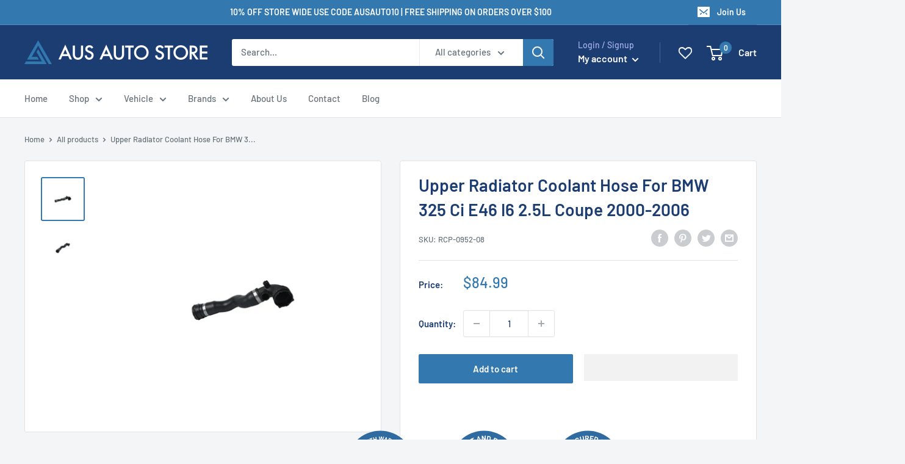

--- FILE ---
content_type: image/svg+xml
request_url: https://cdn.shopify.com/s/files/1/0613/4074/5877/files/delivery-2.svg?v=1710218299
body_size: 4570
content:
<svg xml:space="preserve" style="enable-background:new 0 0 500 500;" viewBox="0 0 500 500" y="0px" x="0px" xmlns:xlink="http://www.w3.org/1999/xlink" xmlns="http://www.w3.org/2000/svg" id="Layer_1" version="1.1">
<style type="text/css">
	.st0{fill:#2F6BA0;}
	.st1{fill:#FFFFFF;}
	.st2{fill:#1C3D72;}
</style>
<circle r="185.74" cy="250.57" cx="250.68" class="st0"></circle>
<circle r="99.97" cy="250.57" cx="250.68" class="st1"></circle>
<g>
	<path d="M126.24,160.97l5.96,4.44l6.59-8.86l3.84,2.86l-6.59,8.86l9.6,7.15l-3.28,4.41l-23.24-17.3l10.98-14.75
		l3.84,2.86L126.24,160.97z" class="st1"></path>
	<path d="M160.3,150.31l-7.11,6.96l2.68,5.25l-4.14,4.06L138.8,138.7l3.21-3.14l27.65,13.46l-4.17,4.08L160.3,150.31z
		 M156.04,148.07l-10.31-5.48l5.3,10.39L156.04,148.07z" class="st1"></path>
	<path d="M171.04,145.78c-2.31-0.31-4.37-1.62-6.19-3.94l4.3-2.93c1.06,1.21,2.12,1.85,3.17,1.93
		c1.05,0.08,2.25-0.34,3.59-1.25c2.57-1.75,3.14-3.67,1.7-5.78c-0.65-0.95-1.39-1.5-2.24-1.65c-0.85-0.15-1.89,0.06-3.13,0.63
		l-2.52,1.15c-4.82,2.23-8.49,1.48-11.03-2.25c-1.51-2.22-1.97-4.48-1.39-6.78s2.1-4.27,4.53-5.92c2.36-1.61,4.65-2.25,6.88-1.94
		c2.23,0.31,4.2,1.54,5.93,3.68l-4.37,2.98c-0.86-1.11-1.77-1.73-2.73-1.85c-0.96-0.12-2.02,0.21-3.18,1
		c-1.18,0.8-1.89,1.68-2.12,2.63c-0.23,0.95-0.02,1.91,0.62,2.85c0.57,0.83,1.28,1.31,2.14,1.44c0.86,0.12,1.93-0.1,3.21-0.66
		l2.84-1.27c4.62-2.06,8.21-1.22,10.76,2.53c1.64,2.41,2.12,4.77,1.45,7.09c-0.67,2.32-2.32,4.37-4.93,6.15
		C175.79,145.37,173.35,146.09,171.04,145.78z" class="st1"></path>
	<path d="M195.52,106.78l-6.7,3.12l10.2,21.93l-5.02,2.34l-10.2-21.93l-6.7,3.12l-2.02-4.34l18.42-8.57L195.52,106.78z" class="st1"></path>
	<path d="M228.52,117.16l-9.75,1.99l-0.6,5.87l-5.68,1.16l4.28-30.44l4.4-0.9l15.92,26.31l-5.72,1.17L228.52,117.16z
		 M226.17,112.97l-5.68-10.2l-1.19,11.6L226.17,112.97z" class="st1"></path>
	<path d="M259.7,91.92l0.47,28.97l-5.5,0.09l-10.96-17.92l0.29,18.09l-5.5,0.09l-0.47-28.97l5.5-0.09l10.96,17.96
		l-0.29-18.14L259.7,91.92z" class="st1"></path>
	<path d="M268.98,92.81l10.04,1.82c3.17,0.57,5.51,1.91,7.02,4c1.51,2.09,1.9,5.15,1.17,9.17l-1.06,5.82
		c-0.73,4.02-2.19,6.75-4.39,8.19c-2.2,1.44-4.89,1.87-8.08,1.29l-9.87-1.79L268.98,92.81z M274.66,118.42
		c1.62,0.29,2.94-0.02,3.95-0.95c1.01-0.93,1.72-2.55,2.14-4.86l1-5.5c0.44-2.42,0.36-4.25-0.24-5.48c-0.6-1.23-1.73-2-3.38-2.3
		l-4.59-0.83l-3.46,19.09L274.66,118.42z" class="st1"></path>
	<path d="M310.53,109.02l-3.05,6.78l10.07,4.53l-1.96,4.36l-10.07-4.53l-4.91,10.91l-5.02-2.26l11.89-26.42l16.77,7.55
		l-1.96,4.36L310.53,109.02z" class="st1"></path>
	<path d="M328.82,133.05l-3.41-2.31l-6.59,9.74l-4.56-3.08l16.24-23.99l9.11,6.17c2.34,1.58,3.77,3.49,4.29,5.72
		c0.52,2.23,0.04,4.44-1.46,6.65c-1.07,1.58-2.33,2.66-3.8,3.26s-3.06,0.69-4.77,0.27l-1.84,13.96l-5.25-3.55L328.82,133.05z
		 M327.98,126.95l4.31,2.92c1.07,0.72,2.09,1,3.06,0.83s1.82-0.79,2.55-1.85c0.66-0.97,0.88-1.95,0.67-2.94s-0.84-1.83-1.88-2.54
		l-4.31-2.92L327.98,126.95z" class="st1"></path>
	<path d="M354.32,137.36l-4.98,5.17l7.92,7.63l-3.32,3.45l-7.92-7.63l-5.15,5.35l9.29,8.94l-3.32,3.45l-13.25-12.75
		l20.09-20.87l13.25,12.75l-3.32,3.45L354.32,137.36z" class="st1"></path>
	<path d="M371.31,155.84l-5.76,4.29l6.58,8.82l-3.84,2.86l-6.57-8.82l-5.96,4.44l7.7,10.33l-3.84,2.86l-10.99-14.74
		l23.23-17.32l10.99,14.74l-3.84,2.86L371.31,155.84z" class="st1"></path>
</g>
<g>
	<path d="M117.41,310.99l5.81-3.2c6.74-3.72,11.81-2.5,15.2,3.65c1.55,2.82,1.99,5.48,1.32,8
		c-0.68,2.51-2.8,4.76-6.38,6.73l-5.81,3.2c-3.58,1.97-6.62,2.56-9.13,1.75c-2.51-0.81-4.54-2.63-6.11-5.48
		C108.97,319.59,110.67,314.71,117.41,310.99z M119.92,325.91c1.33,0.19,3.02-0.28,5.05-1.4l5.48-3.02c2.16-1.19,3.52-2.41,4.1-3.65
		c0.58-1.25,0.46-2.6-0.35-4.07c-0.85-1.54-1.94-2.4-3.26-2.57c-1.32-0.17-3.09,0.36-5.29,1.58l-5.48,3.02
		c-2.08,1.15-3.4,2.32-3.94,3.51c-0.54,1.19-0.38,2.56,0.47,4.11C117.51,324.89,118.58,325.72,119.92,325.91z" class="st1"></path>
	<path d="M137.08,340.95l-2.59-3.2l-9.13,7.4l-3.46-4.27l22.5-18.24l6.93,8.55c1.78,2.2,2.6,4.44,2.45,6.72
		c-0.15,2.28-1.26,4.26-3.32,5.94c-1.48,1.2-3.01,1.87-4.58,2.01c-1.58,0.14-3.13-0.23-4.64-1.13l-5.82,12.82l-3.99-4.92
		L137.08,340.95z M138.04,334.87l3.28,4.04c0.81,1,1.71,1.56,2.69,1.68c0.98,0.12,1.97-0.22,2.97-1.03c0.91-0.74,1.41-1.61,1.5-2.62
		c0.08-1.01-0.27-2-1.06-2.98l-3.28-4.04L138.04,334.87z" class="st1"></path>
	<path d="M158.96,340.24l7.71,6.68c2.43,2.11,3.77,4.45,4,7.02c0.23,2.57-0.98,5.4-3.66,8.49l-3.87,4.48
		c-2.67,3.09-5.32,4.69-7.94,4.81c-2.62,0.12-5.16-0.88-7.61-3.01l-7.59-6.57L158.96,340.24z M150.81,365.18
		c1.25,1.08,2.54,1.48,3.88,1.19c1.34-0.29,2.78-1.32,4.32-3.09l3.65-4.22c1.61-1.86,2.47-3.48,2.58-4.84
		c0.11-1.37-0.47-2.6-1.74-3.7l-3.52-3.05l-12.7,14.67L150.81,365.18z" class="st1"></path>
	<path d="M178.73,361.94l-3.73,6.13l9.4,5.72l-2.49,4.09l-9.4-5.72l-3.87,6.35l11.01,6.7l-2.49,4.09l-15.71-9.56
		L176.52,355l15.71,9.56l-2.49,4.09L178.73,361.94z" class="st1"></path>
	<path d="M196.72,385.07l-3.83-1.51l-4.32,10.93l-5.12-2.02l10.64-26.95l10.23,4.04c2.63,1.04,4.44,2.59,5.43,4.65
		s1,4.33,0.02,6.8c-0.7,1.77-1.7,3.11-3,4c-1.3,0.9-2.84,1.33-4.6,1.3l1.23,14.03l-5.9-2.33L196.72,385.07z M194.57,379.3l4.84,1.91
		c1.2,0.47,2.25,0.52,3.17,0.15c0.92-0.38,1.61-1.16,2.08-2.36c0.43-1.09,0.44-2.1,0.02-3.02c-0.42-0.92-1.22-1.61-2.39-2.07
		l-4.84-1.91L194.57,379.3z" class="st1"></path>
	<path d="M211.92,400.38c-1.39-1.87-1.88-4.26-1.49-7.18l5.1,1.04c-0.13,1.6,0.15,2.81,0.82,3.62
		c0.68,0.81,1.81,1.38,3.4,1.7c3.04,0.62,4.82-0.31,5.33-2.81c0.23-1.12,0.1-2.04-0.38-2.76c-0.48-0.71-1.36-1.31-2.63-1.8l-2.58-1
		c-4.95-1.9-6.98-5.06-6.07-9.47c0.54-2.63,1.84-4.54,3.89-5.72c2.06-1.18,4.52-1.47,7.4-0.88c2.8,0.57,4.86,1.77,6.19,3.58
		c1.33,1.82,1.83,4.09,1.5,6.82l-5.18-1.06c0.2-1.39,0.01-2.47-0.58-3.25c-0.58-0.78-1.56-1.31-2.93-1.59
		c-1.4-0.29-2.52-0.18-3.37,0.32c-0.85,0.5-1.38,1.31-1.61,2.43c-0.2,0.99-0.05,1.83,0.47,2.54c0.51,0.71,1.42,1.32,2.71,1.84
		l2.89,1.15c4.7,1.88,6.6,5.04,5.69,9.48c-0.58,2.85-1.94,4.85-4.07,5.98c-2.13,1.13-4.75,1.38-7.85,0.75
		C215.53,403.5,213.31,402.25,211.92,400.38z" class="st1"></path>
	<path d="M245.77,396.22l-0.25-6.63c-0.29-7.69,3.08-11.67,10.1-11.93c3.22-0.12,5.8,0.69,7.74,2.42
		s2.99,4.64,3.14,8.73l0.25,6.63c0.15,4.08-0.7,7.06-2.54,8.94c-1.85,1.88-4.39,2.88-7.64,3
		C249.65,407.63,246.06,403.91,245.77,396.22z M260.22,400.7c0.77-1.11,1.11-2.82,1.03-5.14l-0.23-6.25
		c-0.09-2.46-0.56-4.23-1.42-5.3c-0.85-1.07-2.12-1.58-3.8-1.52c-1.76,0.07-3.02,0.65-3.76,1.76c-0.74,1.11-1.07,2.92-0.97,5.43
		l0.23,6.25c0.09,2.38,0.54,4.08,1.37,5.1s2.12,1.5,3.88,1.43C258.23,402.39,259.45,401.81,260.22,400.7z" class="st1"></path>
	<path d="M265.51,377.84l5.63-1.16l9.63,18.47l1.56-20.77l5.63-1.16l-3.25,30.25l-4.32,0.89L265.51,377.84z" class="st1"></path>
	<path d="M295.6,375.25l2.58,6.7l10.27-3.95l1.72,4.47l-10.27,3.95l2.67,6.94l12.03-4.63l1.72,4.47l-17.16,6.61
		l-10.41-27.04l17.16-6.61l1.72,4.47L295.6,375.25z" class="st1"></path>
	<path d="M324.88,375.11l-3.53,2.11l6.03,10.09l-4.72,2.82l-14.86-24.87l9.44-5.64c2.43-1.45,4.76-1.94,7-1.47
		s4.04,1.85,5.4,4.13c0.98,1.63,1.42,3.24,1.34,4.82c-0.08,1.58-0.67,3.06-1.78,4.44l11.87,7.58l-5.44,3.25L324.88,375.11z
		 M319,373.3l4.47-2.67c1.11-0.66,1.79-1.47,2.05-2.42c0.26-0.95,0.06-1.98-0.6-3.09c-0.6-1.01-1.4-1.63-2.38-1.86
		c-0.98-0.23-2.02-0.02-3.1,0.63l-4.47,2.67L319,373.3z" class="st1"></path>
	<path d="M362.55,354.92c0.12,1.76-0.42,3.5-1.61,5.2l2.75,2.83l-3.1,3.02l-2.69-2.77c-1.72,1.24-3.5,1.78-5.35,1.61
		c-1.85-0.17-3.62-1.05-5.32-2.64l3.46-3.37c1.1,0.89,2.08,1.3,2.95,1.26c0.87-0.05,1.78-0.53,2.72-1.45
		c1.72-1.68,1.83-3.3,0.3-4.87c-0.68-0.7-1.38-1.07-2.08-1.11s-1.5,0.24-2.4,0.84l-1.74,1.17c-1.98,1.34-3.79,1.98-5.43,1.92
		c-1.64-0.06-3.2-0.84-4.66-2.35c-1.44-1.48-2.23-3.1-2.37-4.84c-0.14-1.74,0.36-3.44,1.49-5.09l-2.31-2.38l3.1-3.02l2.34,2.41
		c1.58-0.99,3.2-1.39,4.87-1.2s3.28,0.98,4.82,2.37l-3.55,3.46c-0.92-0.78-1.77-1.18-2.55-1.18c-0.78,0-1.57,0.39-2.38,1.17
		c-0.74,0.72-1.12,1.47-1.14,2.26c-0.02,0.78,0.32,1.53,1.02,2.26c0.62,0.64,1.3,0.96,2.04,0.95c0.73-0.01,1.61-0.35,2.63-1.03
		l2.04-1.34c1.78-1.18,3.46-1.71,5.05-1.58c1.59,0.13,3.12,0.95,4.58,2.45C361.6,351.48,362.44,353.16,362.55,354.92z" class="st1"></path>
	<path d="M367.49,336.9c-0.15,0.66-0.46,1.3-0.93,1.93c-1.37,1.81-3.03,2.82-5,3.04c-1.97,0.21-3.95-0.43-5.94-1.93
		l-1.07-0.81c-2.19-1.65-3.4-3.6-3.65-5.83c-0.24-2.23,0.45-4.42,2.07-6.57c1.69-2.23,3.61-3.53,5.77-3.88
		c2.16-0.35,4.31,0.28,6.46,1.9l1.04,0.79c0.89,0.67,1.66,1.46,2.31,2.35c0.64,0.89,1.27,1.95,1.88,3.18l6.29,13.06l-3.49,4.62
		L367.49,336.9z M364.51,332.31c-0.16-0.88-0.71-1.67-1.65-2.38l-1.11-0.83c-0.94-0.71-1.86-1.02-2.76-0.95
		c-0.9,0.08-1.67,0.54-2.31,1.39c-0.64,0.85-0.88,1.72-0.71,2.62c0.17,0.9,0.73,1.71,1.69,2.43l1.04,0.78
		c0.96,0.73,1.89,1.04,2.79,0.95c0.9-0.09,1.66-0.57,2.31-1.42C364.44,334.05,364.67,333.18,364.51,332.31z" class="st1"></path>
	<path d="M379.58,317.83c-0.04,0.67-0.25,1.36-0.62,2.05c-1.07,2-2.56,3.26-4.47,3.77c-1.91,0.52-3.96,0.19-6.16-0.99
		l-1.18-0.63c-2.42-1.29-3.92-3.03-4.5-5.2c-0.58-2.17-0.24-4.44,1.03-6.81c1.32-2.47,3.02-4.04,5.1-4.72
		c2.08-0.68,4.3-0.38,6.67,0.88l1.15,0.61c0.99,0.53,1.87,1.18,2.64,1.96c0.77,0.78,1.56,1.73,2.35,2.86l8.23,11.94l-2.74,5.11
		L379.58,317.83z M375.93,313.76c-0.3-0.84-0.96-1.54-2-2.09l-1.22-0.65c-1.04-0.56-1.99-0.73-2.87-0.51
		c-0.88,0.21-1.57,0.79-2.07,1.73c-0.5,0.94-0.6,1.84-0.3,2.7c0.3,0.86,0.98,1.57,2.04,2.14l1.15,0.62c1.06,0.57,2.03,0.74,2.9,0.5
		c0.87-0.23,1.56-0.82,2.06-1.75C376.12,315.49,376.23,314.6,375.93,313.76z" class="st1"></path>
</g>
<g>
	<polygon points="108.46,233.75 113.6,244.91 125.79,246.35 116.77,254.68 119.17,266.73 108.46,260.72 97.75,266.73 
		100.15,254.68 91.13,246.35 103.32,244.91" class="st1"></polygon>
	<polygon points="392.91,234.72 398.04,245.87 410.24,247.31 401.22,255.64 403.62,267.69 392.91,261.68 382.19,267.69 
		384.59,255.64 375.57,247.31 387.77,245.87" class="st1"></polygon>
</g>
<g>
	<g>
		<polygon points="117.3,187.45 121.43,196.43 131.25,197.59 123.99,204.3 125.92,213.99 117.3,209.16 108.68,213.99 
			110.61,204.3 103.35,197.59 113.16,196.43" class="st1"></polygon>
		<polygon points="384.07,187.45 388.2,196.43 398.02,197.59 390.76,204.3 392.69,213.99 384.07,209.16 375.45,213.99 
			377.38,204.3 370.12,197.59 379.93,196.43" class="st1"></polygon>
	</g>
</g>
<g>
	<path d="M174.51,271.08h9.21c2.91,0,5.2,0.81,6.88,2.43c1.68,1.62,2.52,4.27,2.52,7.96v5.35
		c0,3.69-0.86,6.35-2.58,7.98c-1.72,1.63-4.04,2.45-6.98,2.45h-9.06V271.08z M183.69,292.92c1.49,0,2.61-0.49,3.36-1.48
		c0.75-0.99,1.12-2.54,1.12-4.66v-5.04c0-2.22-0.37-3.84-1.1-4.83c-0.73-1-1.86-1.5-3.37-1.5h-4.21v17.52H183.69z" class="st2"></path>
	<path d="M201.85,275.41v6.48h9.93v4.32h-9.93v6.71h11.64v4.32h-16.61v-26.16h16.61v4.32H201.85z" class="st2"></path>
	<path d="M217.05,271.08h4.97v21.84h11.45v4.32h-16.42V271.08z" class="st2"></path>
	<path d="M236.85,271.08h4.97v26.16h-4.97V271.08z" class="st2"></path>
	<path d="M244.43,271.08h5.19l5.16,18.08l5.16-18.08h5.19l-8.38,26.16h-3.98L244.43,271.08z" class="st2"></path>
	<path d="M272.48,275.41v6.48h9.93v4.32h-9.93v6.71h11.64v4.32h-16.61v-26.16h16.61v4.32H272.48z" class="st2"></path>
	<path d="M296.37,286.63h-3.72v10.62h-4.97v-26.16h9.93c2.55,0,4.59,0.7,6.1,2.1c1.52,1.4,2.27,3.3,2.27,5.71
		c0,1.72-0.4,3.17-1.19,4.36s-1.94,2.06-3.43,2.62l5.69,11.37h-5.72L296.37,286.63z M292.65,282.5h4.7c1.16,0,2.07-0.31,2.71-0.93
		s0.97-1.51,0.97-2.67c0-1.06-0.33-1.91-0.99-2.54c-0.66-0.63-1.55-0.95-2.69-0.95h-4.7V282.5z" class="st2"></path>
	<path d="M320.94,286.48v10.77h-4.97v-10.73l-7.62-15.43h5.42l4.66,10.62l4.66-10.62h5.46L320.94,286.48z" class="st2"></path>
</g>
<g>
	<path d="M188.85,224.94c0.65-1.63,1.87-2.2,3.6-2.2c11.18,0.04,22.37,0.02,33.55,0.01c1.38,0,2.68,0.23,3.2,1.63
		c0.55,1.45,0.63,3.01-0.27,4.4c-0.69,1.07-1.84,1.18-3,1.18c-5.47,0-10.94,0-16.42,0c-5.63,0-11.27-0.03-16.9,0.02
		c-1.72,0.01-3.06-0.47-3.78-2.14C188.85,226.87,188.85,225.9,188.85,224.94z" class="st2"></path>
	<path d="M240.28,188.73c9.5,0,18.99,0,28.49,0c0.64,0,1.29,0.01,1.93,0.09c3.05,0.4,4.97,2.4,5.08,5.47
		c0.1,2.93,0.05,5.87,0.07,8.81c0.01,1.51,0.24,1.74,1.76,1.75c1.93,0.01,3.86-0.03,5.79,0.01c4.55,0.09,7.9,2.17,9.98,6.22
		c1.5,2.93,3.02,5.86,4.36,8.87c1.2,2.68,3.19,4.26,5.94,5.01c1.2,0.33,2.39,0.72,3.61,0.97c2.88,0.6,4.33,2.48,4.73,5.24
		c0.26,1.83,0.43,3.68,0.47,5.52c0.07,3.62,0.03,7.24,0.02,10.86c-0.01,4.15-2.52,6.71-6.66,6.77c-1.89,0.03-3.78-0.04-5.67,0.03
		c-0.96,0.03-1.2-0.32-1.25-1.24c-0.4-6.67-4.76-11.82-11.17-13.28c-8.29-1.89-16.59,4.39-17.04,12.88
		c-0.09,1.62-0.09,1.62-1.77,1.62c-8.53,0-17.06,0-25.59,0c-1.6,0-1.6,0-1.74-1.64c-0.63-7.34-6.09-12.67-13.48-13.16
		c-6.74-0.45-13.02,4.46-14.48,11.34c-0.17,0.82-0.13,1.69-0.34,2.5c-0.09,0.36-0.55,0.89-0.85,0.89c-1.68,0.02-3.41,0.11-5.04-0.22
		c-2.81-0.56-4.63-3.05-4.68-6.24c-0.07-4.26-0.04-8.53-0.01-12.8c0.01-1.42,0.49-1.96,1.87-2.22c0.47-0.09,0.96-0.09,1.44-0.09
		c6.68-0.01,13.36-0.03,20.04,0.01c2.46,0.02,4.51-0.74,5.57-3.04c1.12-2.42,1.12-4.96-0.35-7.27c-1.18-1.87-3.08-2.44-5.22-2.43
		c-5.84,0.02-11.67,0.01-17.51,0.01c-1.01,0-2.01-0.02-3.02,0c-3.05,0.09-3.15-1.28-2.65-4.08c0.06-0.36,0.7-0.7,1.15-0.87
		c0.39-0.15,0.87-0.06,1.32-0.06c10.3,0,20.6,0,30.91-0.01c3.22,0,5.48-1.53,6.01-4.3c0.26-1.35,0.25-2.83-0.01-4.18
		c-0.5-2.64-2.7-4.23-5.54-4.25c-5.51-0.02-11.03-0.01-16.54-0.01c-5.07,0-10.14,0-15.21,0c-1.72,0-2.24-0.5-2.26-2.22
		c-0.02-1.45-0.02-2.9,0-4.35c0.03-3.47,1.76-5.7,5.15-6.45c1.44-0.32,2.95-0.46,4.42-0.47
		C221.61,188.71,230.95,188.73,240.28,188.73z M295.2,224.86c-1.77-3.57-3.41-6.91-5.1-10.24c-1.78-3.5-4.69-5.3-8.58-5.48
		c-1.41-0.06-2.82,0.02-4.22-0.02c-1.06-0.03-1.48,0.33-1.47,1.47c0.06,4.26,0.02,8.53,0.03,12.8c0,1.51,0.16,1.68,1.64,1.69
		c5.39,0.01,10.78,0.01,16.18-0.01C294.12,225.06,294.58,224.95,295.2,224.86z" class="st2"></path>
	<path d="M217.82,212.17c-6.07,0-12.14-0.01-18.22,0.01c-1.31,0-2.58-0.13-3.2-1.44c-0.66-1.4-0.66-2.91,0.01-4.31
		c0.59-1.25,1.82-1.45,3.08-1.45c5.03,0,10.05,0,15.08,0c7.12,0,14.24,0,21.35,0c3.29,0,4.94,2.66,3.48,5.62
		c-0.61,1.23-1.7,1.59-3.01,1.59C230.2,212.16,224.01,212.17,217.82,212.17z" class="st2"></path>
	<path d="M295.61,253.69c-0.03,5.94-4.93,10.84-10.84,10.83c-5.9-0.01-10.82-4.92-10.86-10.84
		c-0.05-5.91,5-10.93,10.93-10.87C290.79,242.86,295.64,247.76,295.61,253.69z M280.09,253.61c-0.02,2.66,2.05,4.74,4.7,4.74
		c2.58-0.01,4.68-2.08,4.71-4.65c0.04-2.57-2.15-4.77-4.74-4.76C282.18,248.95,280.11,251.02,280.09,253.61z" class="st2"></path>
	<path d="M227.46,242.81c5.92-0.02,10.83,4.84,10.89,10.79c0.06,5.91-4.97,10.96-10.89,10.92
		c-5.92-0.04-10.83-4.96-10.83-10.86C216.63,247.74,221.53,242.84,227.46,242.81z M227.35,258.34c2.62,0.07,4.72-1.89,4.84-4.52
		c0.11-2.61-1.97-4.82-4.62-4.88c-2.56-0.06-4.71,2.01-4.78,4.6C222.71,256.13,224.75,258.27,227.35,258.34z" class="st2"></path>
</g>
</svg>


--- FILE ---
content_type: text/javascript
request_url: https://www.ausautostore.com/cdn/shop/t/29/assets/custom.js?v=25406509907149608271764233920
body_size: -487
content:
var cartEstimateShippingElement=document.querySelector(".estimate-shipping__toggle");cartEstimateShippingElement&&window.location.pathname.indexOf("cart")>-1&&cartEstimateShippingElement.click();
//# sourceMappingURL=/cdn/shop/t/29/assets/custom.js.map?v=25406509907149608271764233920
